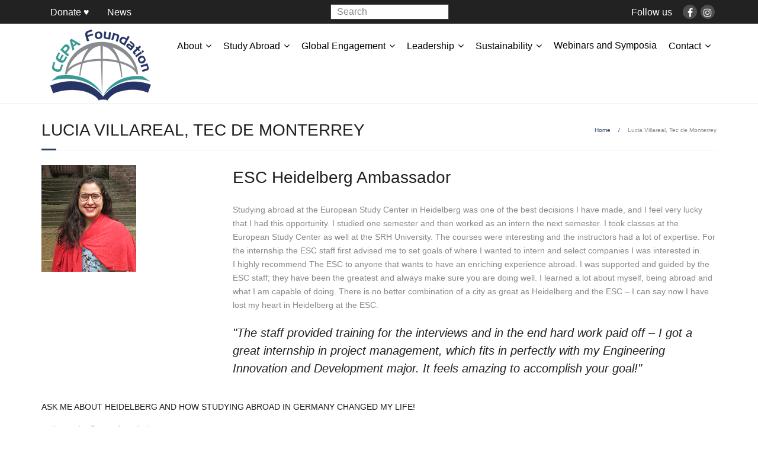

--- FILE ---
content_type: text/html; charset=UTF-8
request_url: https://www.cepa-foundation.org/portfolio/lucia-villareal-tec-de-monterrey
body_size: 7792
content:
<!DOCTYPE html><html lang="en-US"><head><meta charset="UTF-8" /><meta name="viewport" content="width=device-width" /><link rel="preload" href="https://www.cepa-foundation.org/wp-content/themes/Minamaze_Pro/lib/extentions/font-awesome/fonts/fontawesome-webfont.woff2?v=4.7.0" as="font" type="font/woff2" crossorigin><link media="all" href="https://www.cepa-foundation.org/wp-content/cache/autoptimize/css/autoptimize_df6d7906318c154c794919acfe0d3657.css" rel="stylesheet"><title>Lucia Villareal, Tec de Monterrey |</title><link rel="profile" href="//gmpg.org/xfn/11" /><link rel="pingback" href="https://www.cepa-foundation.org/xmlrpc.php" /> <!--[if lt IE 9]> <script src="https://www.cepa-foundation.org/wp-content/themes/Minamaze_Pro/lib/scripts/html5.js" type="text/javascript"></script> <![endif]--><title>Lucia Villareal, Tec de Monterrey &#8211; CEPA Foundation</title><meta name='robots' content='max-image-preview:large' /><link rel='dns-prefetch' href='//www.cepa-foundation.org' /><link rel='dns-prefetch' href='//dl.dropboxusercontent.com' /><link rel="alternate" type="application/rss+xml" title="CEPA Foundation &raquo; Feed" href="https://www.cepa-foundation.org/feed" /><link rel="alternate" title="oEmbed (JSON)" type="application/json+oembed" href="https://www.cepa-foundation.org/wp-json/oembed/1.0/embed?url=https%3A%2F%2Fwww.cepa-foundation.org%2Fportfolio%2Flucia-villareal-tec-de-monterrey" /><link rel="alternate" title="oEmbed (XML)" type="text/xml+oembed" href="https://www.cepa-foundation.org/wp-json/oembed/1.0/embed?url=https%3A%2F%2Fwww.cepa-foundation.org%2Fportfolio%2Flucia-villareal-tec-de-monterrey&#038;format=xml" /> <script type="text/javascript" src="https://www.cepa-foundation.org/wp-includes/js/jquery/jquery.min.js" id="jquery-core-js"></script> <script type="text/javascript" id="tweetscroll-js-extra">var PiTweetScroll = {"ajaxrequests":"https://www.cepa-foundation.org/wp-admin/admin-ajax.php"};
//# sourceURL=tweetscroll-js-extra</script> <link rel="https://api.w.org/" href="https://www.cepa-foundation.org/wp-json/" /><link rel="EditURI" type="application/rsd+xml" title="RSD" href="https://www.cepa-foundation.org/xmlrpc.php?rsd" /><link rel="canonical" href="https://www.cepa-foundation.org/portfolio/lucia-villareal-tec-de-monterrey" /><link rel="Shortcut Icon" type="image/x-icon" href="https://www.cepa-foundation.org/wp-content/uploads/favicon-32x32.png" /></head><body data-rsssl=1 class="wp-singular portfolio-template-default single single-portfolio postid-794 wp-theme-Minamaze_Pro wp-child-theme-Minamaze_Pro_child siteorigin-panels layout-sidebar-none layout-responsive layout-wide header-style1 group-blog"><div id="body-core" class="hfeed site"><header id="site-header"><div id="pre-header"><div class="wrap-safari"><div id="pre-header-core" class="main-navigation"><div id="pre-header-links-inner" class="header-links"><ul id="menu-pre-header-menu" class="menu"><li id="menu-item-1770" class="menu-item menu-item-type-custom menu-item-object-custom menu-item-1770"><a href="https://www.cepa-foundation.org/support">Donate ♥</a></li><li id="menu-item-2513" class="menu-item menu-item-type-post_type menu-item-object-page current_page_parent menu-item-2513"><a href="https://www.cepa-foundation.org/news-and-upcoming-events">News</a></li></ul></div><div id="pre-header-search"><form method="get" class="searchform" action="https://www.cepa-foundation.org/" role="search"> <input type="text" class="search" name="s" value="" placeholder="Search" /> <input type="submit" class="searchsubmit" name="submit" value="Search" /></form></div><div id="pre-header-social"><ul><li class="social message">Follow us</li><li class="social facebook"><a href="https://www.facebook.com/EUStudyCenter.ChateauDePourtales" data-tip="bottom" data-original-title="Facebook" target="_blank"><i class="fa fa-facebook"></i></a></li><li class="social instagram"><a href="https://www.instagram.com/cepastudyabroad/" data-tip="bottom" data-original-title="Instagram" target="_blank"><i class="fa fa-instagram"></i></a></li></ul></div></div></div></div><div id="header"><div id="header-core"><div id="logo"> <a rel="home" href="https://www.cepa-foundation.org/"><img src="/wp-content/uploads/CEPA_Foundation_NoTag.png" /></a></div><div id="header-links" class="main-navigation"><div id="header-links-inner" class="header-links"><ul id="menu-main-menu" class="menu"><li id="menu-item-2355" class="menu-item menu-item-type-post_type menu-item-object-page menu-item-home menu-item-has-children menu-item-2355"><a href="https://www.cepa-foundation.org/">About</a><ul class="sub-menu"><li id="menu-item-615" class="menu-item menu-item-type-custom menu-item-object-custom menu-item-has-children menu-item-615"><a href="#">Who we are</a><ul class="sub-menu"><li id="menu-item-34" class="menu-item menu-item-type-post_type menu-item-object-page menu-item-34"><a href="https://www.cepa-foundation.org/board-of-directors">Board of Directors</a></li><li id="menu-item-33" class="menu-item menu-item-type-post_type menu-item-object-page menu-item-33"><a href="https://www.cepa-foundation.org/academic-advisory-board">Academic Advisory Board</a></li><li id="menu-item-32" class="menu-item menu-item-type-post_type menu-item-object-page menu-item-32"><a href="https://www.cepa-foundation.org/strategic-planning-board">Strategic Planning Board</a></li><li id="menu-item-31" class="menu-item menu-item-type-post_type menu-item-object-page menu-item-31"><a href="https://www.cepa-foundation.org/university-relations">Institutional Partnerships</a></li></ul></li><li id="menu-item-848" class="menu-item menu-item-type-custom menu-item-object-custom menu-item-has-children menu-item-848"><a href="#">What we do</a><ul class="sub-menu"><li id="menu-item-95" class="menu-item menu-item-type-post_type menu-item-object-page menu-item-95"><a href="https://www.cepa-foundation.org/our-mission">Our Mission</a></li><li id="menu-item-540" class="menu-item menu-item-type-custom menu-item-object-custom menu-item-540"><a href="http://cepa-foundation.eu/study-abroad">Study Abroad</a></li><li id="menu-item-739" class="menu-item menu-item-type-custom menu-item-object-custom menu-item-739"><a href="http://cepa-foundation.eu/global-engagement/charitable-project-guatemala">Global Engagement</a></li><li id="menu-item-740" class="menu-item menu-item-type-custom menu-item-object-custom menu-item-740"><a href="http://cepa-foundation.eu/leadership/give">Leadership</a></li><li id="menu-item-2030" class="menu-item menu-item-type-post_type menu-item-object-page menu-item-2030"><a href="https://www.cepa-foundation.org/sustainability">Climate Action Plan</a></li></ul></li><li id="menu-item-665" class="menu-item menu-item-type-custom menu-item-object-custom menu-item-has-children menu-item-665"><a href="#">Our Partners</a><ul class="sub-menu"><li id="menu-item-146" class="menu-item menu-item-type-post_type menu-item-object-page menu-item-146"><a href="https://www.cepa-foundation.org/university-relations/affiliated-partner-universities">Affiliated Partner Universities</a></li><li id="menu-item-667" class="menu-item menu-item-type-post_type menu-item-object-page menu-item-667"><a href="https://www.cepa-foundation.org/university-relations/professional-supporters">Professional Supporters</a></li></ul></li></ul></li><li id="menu-item-661" class="menu-item menu-item-type-post_type menu-item-object-page menu-item-has-children menu-item-661"><a href="https://www.cepa-foundation.org/study-abroad">Study Abroad</a><ul class="sub-menu"><li id="menu-item-2063" class="menu-item menu-item-type-custom menu-item-object-custom menu-item-has-children menu-item-2063"><a href="#">Semester</a><ul class="sub-menu"><li id="menu-item-733" class="menu-item menu-item-type-custom menu-item-object-custom menu-item-733"><a target="_blank" href="http://www.studyabroad-france.eu">Socially Responsible Business &#038; Leadership in Europe</a></li></ul></li><li id="menu-item-2064" class="menu-item menu-item-type-custom menu-item-object-custom menu-item-has-children menu-item-2064"><a href="#">Summer</a><ul class="sub-menu"><li id="menu-item-1632" class="menu-item menu-item-type-custom menu-item-object-custom menu-item-1632"><a href="https://www.studyabroad-france.eu/calendar/summer">Intercultural Leadership Program</a></li></ul></li><li id="menu-item-2065" class="menu-item menu-item-type-custom menu-item-object-custom menu-item-has-children menu-item-2065"><a href="#">Service Learning</a><ul class="sub-menu"><li id="menu-item-2067" class="menu-item menu-item-type-post_type menu-item-object-page menu-item-2067"><a href="https://www.cepa-foundation.org/costa-rica">Costa Rica</a></li><li id="menu-item-2068" class="menu-item menu-item-type-post_type menu-item-object-page menu-item-2068"><a href="https://www.cepa-foundation.org/charitable-project-guatemala/service-learning">Guatemala</a></li><li id="menu-item-2831" class="menu-item menu-item-type-post_type menu-item-object-page menu-item-2831"><a href="https://www.cepa-foundation.org/peru">Peru</a></li></ul></li><li id="menu-item-2318" class="menu-item menu-item-type-post_type menu-item-object-page menu-item-2318"><a href="https://www.cepa-foundation.org/virtual">Virtual Experiences</a></li><li id="menu-item-826" class="menu-item menu-item-type-post_type menu-item-object-page menu-item-826"><a href="https://www.cepa-foundation.org/study-abroad/faculty-led-programs">Faculty-Led Programs</a></li><li id="menu-item-1650" class="menu-item menu-item-type-post_type menu-item-object-page menu-item-1650"><a href="https://www.cepa-foundation.org/study-abroad/visiting-faculty">Visiting Faculty at the European Study Center</a></li><li id="menu-item-1636" class="menu-item menu-item-type-post_type menu-item-object-page menu-item-1636"><a href="https://www.cepa-foundation.org/study-abroad/scholarships">Scholarships</a></li><li id="menu-item-1711" class="menu-item menu-item-type-post_type menu-item-object-page menu-item-1711"><a href="https://www.cepa-foundation.org/study-abroad/how-to-apply">How to apply</a></li></ul></li><li id="menu-item-737" class="menu-item menu-item-type-custom menu-item-object-custom menu-item-has-children menu-item-737"><a href="#">Global Engagement</a><ul class="sub-menu"><li id="menu-item-2061" class="menu-item menu-item-type-custom menu-item-object-custom menu-item-has-children menu-item-2061"><a href="#">Global Projects</a><ul class="sub-menu"><li id="menu-item-135" class="menu-item menu-item-type-post_type menu-item-object-page menu-item-135"><a href="https://www.cepa-foundation.org/charitable-project-guatemala">Charitable Project in Guatemala</a></li><li id="menu-item-2032" class="menu-item menu-item-type-post_type menu-item-object-page menu-item-2032"><a href="https://www.cepa-foundation.org/project-in-costa-rica">Biodiversity Project in Costa Rica</a></li></ul></li><li id="menu-item-2060" class="menu-item menu-item-type-custom menu-item-object-custom menu-item-has-children menu-item-2060"><a href="#">Service Learning Programs</a><ul class="sub-menu"><li id="menu-item-2062" class="menu-item menu-item-type-post_type menu-item-object-page menu-item-2062"><a href="https://www.cepa-foundation.org/costa-rica">Costa Rica</a></li><li id="menu-item-1909" class="menu-item menu-item-type-post_type menu-item-object-page menu-item-1909"><a href="https://www.cepa-foundation.org/charitable-project-guatemala/service-learning">Guatemala</a></li><li id="menu-item-2829" class="menu-item menu-item-type-post_type menu-item-object-page menu-item-2829"><a href="https://www.cepa-foundation.org/peru">Peru</a></li></ul></li><li id="menu-item-74" class="menu-item menu-item-type-post_type menu-item-object-page menu-item-74"><a href="https://www.cepa-foundation.org/support">Support the CEPA Foundation</a></li></ul></li><li id="menu-item-738" class="menu-item menu-item-type-custom menu-item-object-custom menu-item-has-children menu-item-738"><a href="#">Leadership</a><ul class="sub-menu"><li id="menu-item-1631" class="menu-item menu-item-type-custom menu-item-object-custom menu-item-1631"><a href="https://www.studyabroad-france.eu/calendar/summer">Summer Intercultural Leadership Program</a></li><li id="menu-item-1132" class="menu-item menu-item-type-post_type menu-item-object-page menu-item-1132"><a href="https://www.cepa-foundation.org/g-i-v-e-institute">G.I.V.E. Institute</a></li><li id="menu-item-818" class="menu-item menu-item-type-post_type menu-item-object-page menu-item-818"><a href="https://www.cepa-foundation.org/support/castle-talks-international-symposium">“Castle Talks” World Café</a></li></ul></li><li id="menu-item-2131" class="menu-item menu-item-type-custom menu-item-object-custom menu-item-has-children menu-item-2131"><a href="#">Sustainability</a><ul class="sub-menu"><li id="menu-item-2130" class="menu-item menu-item-type-post_type menu-item-object-page menu-item-2130"><a href="https://www.cepa-foundation.org/sustainability">Climate Action Plan</a></li><li id="menu-item-2612" class="menu-item menu-item-type-custom menu-item-object-custom menu-item-2612"><a href="https://canie.org/the-canie-accord/signatory-listing/cepa-foundation">CANIE Accord</a></li><li id="menu-item-2457" class="menu-item menu-item-type-post_type menu-item-object-page menu-item-2457"><a href="https://www.cepa-foundation.org/glasgow-declaration">Glasgow Declaration</a></li><li id="menu-item-2244" class="menu-item menu-item-type-post_type menu-item-object-page menu-item-2244"><a href="https://www.cepa-foundation.org/sustainability/team">CEPA Team</a></li></ul></li><li id="menu-item-2151" class="menu-item menu-item-type-post_type menu-item-object-page menu-item-2151"><a href="https://www.cepa-foundation.org/webinars">Webinars and Symposia</a></li><li id="menu-item-2542" class="menu-item menu-item-type-post_type menu-item-object-page menu-item-has-children menu-item-2542"><a href="https://www.cepa-foundation.org/?page_id=2540">Contact</a><ul class="sub-menu"><li id="menu-item-1163" class="menu-item menu-item-type-post_type menu-item-object-page menu-item-1163"><a href="https://www.cepa-foundation.org/health-and-safety">Health and Safety</a></li><li id="menu-item-1346" class="menu-item menu-item-type-post_type menu-item-object-page menu-item-1346"><a href="https://www.cepa-foundation.org/study-abroad/how-to-apply">How to apply</a></li><li id="menu-item-72" class="menu-item menu-item-type-post_type menu-item-object-page menu-item-72"><a href="https://www.cepa-foundation.org/downloads">Downloads</a></li><li id="menu-item-666" class="menu-item menu-item-type-post_type menu-item-object-page menu-item-666"><a href="https://www.cepa-foundation.org/support">Support the CEPA Foundation</a></li></ul></li></ul></div></div><div id="header-responsive"><a class="btn-navbar" data-toggle="collapse" data-target=".nav-collapse"><span class="icon-bar"></span><span class="icon-bar"></span><span class="icon-bar"></span></a><div id="header-responsive-inner" class="responsive-links nav-collapse collapse"><ul id="menu-main-menu-1" class=""><li class="menu-item menu-item-type-post_type menu-item-object-page menu-item-home menu-item-has-children menu-item-2355"><a href="https://www.cepa-foundation.org/">About</a><ul class="sub-menu"><li class="menu-item menu-item-type-custom menu-item-object-custom menu-item-has-children menu-item-615"><a href="#">&nbsp; &nbsp; &nbsp; &nbsp; &#45; Who we are</a><ul class="sub-menu"><li class="menu-item menu-item-type-post_type menu-item-object-page menu-item-34"><a href="https://www.cepa-foundation.org/board-of-directors">&nbsp; &nbsp; &nbsp; &nbsp; &nbsp; &nbsp; &nbsp; &nbsp; &#45; Board of Directors</a></li><li class="menu-item menu-item-type-post_type menu-item-object-page menu-item-33"><a href="https://www.cepa-foundation.org/academic-advisory-board">&nbsp; &nbsp; &nbsp; &nbsp; &nbsp; &nbsp; &nbsp; &nbsp; &#45; Academic Advisory Board</a></li><li class="menu-item menu-item-type-post_type menu-item-object-page menu-item-32"><a href="https://www.cepa-foundation.org/strategic-planning-board">&nbsp; &nbsp; &nbsp; &nbsp; &nbsp; &nbsp; &nbsp; &nbsp; &#45; Strategic Planning Board</a></li><li class="menu-item menu-item-type-post_type menu-item-object-page menu-item-31"><a href="https://www.cepa-foundation.org/university-relations">&nbsp; &nbsp; &nbsp; &nbsp; &nbsp; &nbsp; &nbsp; &nbsp; &#45; Institutional Partnerships</a></li></ul></li><li class="menu-item menu-item-type-custom menu-item-object-custom menu-item-has-children menu-item-848"><a href="#">&nbsp; &nbsp; &nbsp; &nbsp; &#45; What we do</a><ul class="sub-menu"><li class="menu-item menu-item-type-post_type menu-item-object-page menu-item-95"><a href="https://www.cepa-foundation.org/our-mission">&nbsp; &nbsp; &nbsp; &nbsp; &nbsp; &nbsp; &nbsp; &nbsp; &#45; Our Mission</a></li><li class="menu-item menu-item-type-custom menu-item-object-custom menu-item-540"><a href="http://cepa-foundation.eu/study-abroad">&nbsp; &nbsp; &nbsp; &nbsp; &nbsp; &nbsp; &nbsp; &nbsp; &#45; Study Abroad</a></li><li class="menu-item menu-item-type-custom menu-item-object-custom menu-item-739"><a href="http://cepa-foundation.eu/global-engagement/charitable-project-guatemala">&nbsp; &nbsp; &nbsp; &nbsp; &nbsp; &nbsp; &nbsp; &nbsp; &#45; Global Engagement</a></li><li class="menu-item menu-item-type-custom menu-item-object-custom menu-item-740"><a href="http://cepa-foundation.eu/leadership/give">&nbsp; &nbsp; &nbsp; &nbsp; &nbsp; &nbsp; &nbsp; &nbsp; &#45; Leadership</a></li><li class="menu-item menu-item-type-post_type menu-item-object-page menu-item-2030"><a href="https://www.cepa-foundation.org/sustainability">&nbsp; &nbsp; &nbsp; &nbsp; &nbsp; &nbsp; &nbsp; &nbsp; &#45; Climate Action Plan</a></li></ul></li><li class="menu-item menu-item-type-custom menu-item-object-custom menu-item-has-children menu-item-665"><a href="#">&nbsp; &nbsp; &nbsp; &nbsp; &#45; Our Partners</a><ul class="sub-menu"><li class="menu-item menu-item-type-post_type menu-item-object-page menu-item-146"><a href="https://www.cepa-foundation.org/university-relations/affiliated-partner-universities">&nbsp; &nbsp; &nbsp; &nbsp; &nbsp; &nbsp; &nbsp; &nbsp; &#45; Affiliated Partner Universities</a></li><li class="menu-item menu-item-type-post_type menu-item-object-page menu-item-667"><a href="https://www.cepa-foundation.org/university-relations/professional-supporters">&nbsp; &nbsp; &nbsp; &nbsp; &nbsp; &nbsp; &nbsp; &nbsp; &#45; Professional Supporters</a></li></ul></li></ul></li><li class="menu-item menu-item-type-post_type menu-item-object-page menu-item-has-children menu-item-661"><a href="https://www.cepa-foundation.org/study-abroad">Study Abroad</a><ul class="sub-menu"><li class="menu-item menu-item-type-custom menu-item-object-custom menu-item-has-children menu-item-2063"><a href="#">&nbsp; &nbsp; &nbsp; &nbsp; &#45; Semester</a><ul class="sub-menu"><li class="menu-item menu-item-type-custom menu-item-object-custom menu-item-733"><a target="_blank" href="http://www.studyabroad-france.eu">&nbsp; &nbsp; &nbsp; &nbsp; &nbsp; &nbsp; &nbsp; &nbsp; &#45; Socially Responsible Business &#038; Leadership in Europe</a></li></ul></li><li class="menu-item menu-item-type-custom menu-item-object-custom menu-item-has-children menu-item-2064"><a href="#">&nbsp; &nbsp; &nbsp; &nbsp; &#45; Summer</a><ul class="sub-menu"><li class="menu-item menu-item-type-custom menu-item-object-custom menu-item-1632"><a href="https://www.studyabroad-france.eu/calendar/summer">&nbsp; &nbsp; &nbsp; &nbsp; &nbsp; &nbsp; &nbsp; &nbsp; &#45; Intercultural Leadership Program</a></li></ul></li><li class="menu-item menu-item-type-custom menu-item-object-custom menu-item-has-children menu-item-2065"><a href="#">&nbsp; &nbsp; &nbsp; &nbsp; &#45; Service Learning</a><ul class="sub-menu"><li class="menu-item menu-item-type-post_type menu-item-object-page menu-item-2067"><a href="https://www.cepa-foundation.org/costa-rica">&nbsp; &nbsp; &nbsp; &nbsp; &nbsp; &nbsp; &nbsp; &nbsp; &#45; Costa Rica</a></li><li class="menu-item menu-item-type-post_type menu-item-object-page menu-item-2068"><a href="https://www.cepa-foundation.org/charitable-project-guatemala/service-learning">&nbsp; &nbsp; &nbsp; &nbsp; &nbsp; &nbsp; &nbsp; &nbsp; &#45; Guatemala</a></li><li class="menu-item menu-item-type-post_type menu-item-object-page menu-item-2831"><a href="https://www.cepa-foundation.org/peru">&nbsp; &nbsp; &nbsp; &nbsp; &nbsp; &nbsp; &nbsp; &nbsp; &#45; Peru</a></li></ul></li><li class="menu-item menu-item-type-post_type menu-item-object-page menu-item-2318"><a href="https://www.cepa-foundation.org/virtual">&nbsp; &nbsp; &nbsp; &nbsp; &#45; Virtual Experiences</a></li><li class="menu-item menu-item-type-post_type menu-item-object-page menu-item-826"><a href="https://www.cepa-foundation.org/study-abroad/faculty-led-programs">&nbsp; &nbsp; &nbsp; &nbsp; &#45; Faculty-Led Programs</a></li><li class="menu-item menu-item-type-post_type menu-item-object-page menu-item-1650"><a href="https://www.cepa-foundation.org/study-abroad/visiting-faculty">&nbsp; &nbsp; &nbsp; &nbsp; &#45; Visiting Faculty at the European Study Center</a></li><li class="menu-item menu-item-type-post_type menu-item-object-page menu-item-1636"><a href="https://www.cepa-foundation.org/study-abroad/scholarships">&nbsp; &nbsp; &nbsp; &nbsp; &#45; Scholarships</a></li><li class="menu-item menu-item-type-post_type menu-item-object-page menu-item-1711"><a href="https://www.cepa-foundation.org/study-abroad/how-to-apply">&nbsp; &nbsp; &nbsp; &nbsp; &#45; How to apply</a></li></ul></li><li class="menu-item menu-item-type-custom menu-item-object-custom menu-item-has-children menu-item-737"><a href="#">Global Engagement</a><ul class="sub-menu"><li class="menu-item menu-item-type-custom menu-item-object-custom menu-item-has-children menu-item-2061"><a href="#">&nbsp; &nbsp; &nbsp; &nbsp; &#45; Global Projects</a><ul class="sub-menu"><li class="menu-item menu-item-type-post_type menu-item-object-page menu-item-135"><a href="https://www.cepa-foundation.org/charitable-project-guatemala">&nbsp; &nbsp; &nbsp; &nbsp; &nbsp; &nbsp; &nbsp; &nbsp; &#45; Charitable Project in Guatemala</a></li><li class="menu-item menu-item-type-post_type menu-item-object-page menu-item-2032"><a href="https://www.cepa-foundation.org/project-in-costa-rica">&nbsp; &nbsp; &nbsp; &nbsp; &nbsp; &nbsp; &nbsp; &nbsp; &#45; Biodiversity Project in Costa Rica</a></li></ul></li><li class="menu-item menu-item-type-custom menu-item-object-custom menu-item-has-children menu-item-2060"><a href="#">&nbsp; &nbsp; &nbsp; &nbsp; &#45; Service Learning Programs</a><ul class="sub-menu"><li class="menu-item menu-item-type-post_type menu-item-object-page menu-item-2062"><a href="https://www.cepa-foundation.org/costa-rica">&nbsp; &nbsp; &nbsp; &nbsp; &nbsp; &nbsp; &nbsp; &nbsp; &#45; Costa Rica</a></li><li class="menu-item menu-item-type-post_type menu-item-object-page menu-item-1909"><a href="https://www.cepa-foundation.org/charitable-project-guatemala/service-learning">&nbsp; &nbsp; &nbsp; &nbsp; &nbsp; &nbsp; &nbsp; &nbsp; &#45; Guatemala</a></li><li class="menu-item menu-item-type-post_type menu-item-object-page menu-item-2829"><a href="https://www.cepa-foundation.org/peru">&nbsp; &nbsp; &nbsp; &nbsp; &nbsp; &nbsp; &nbsp; &nbsp; &#45; Peru</a></li></ul></li><li class="menu-item menu-item-type-post_type menu-item-object-page menu-item-74"><a href="https://www.cepa-foundation.org/support">&nbsp; &nbsp; &nbsp; &nbsp; &#45; Support the CEPA Foundation</a></li></ul></li><li class="menu-item menu-item-type-custom menu-item-object-custom menu-item-has-children menu-item-738"><a href="#">Leadership</a><ul class="sub-menu"><li class="menu-item menu-item-type-custom menu-item-object-custom menu-item-1631"><a href="https://www.studyabroad-france.eu/calendar/summer">&nbsp; &nbsp; &nbsp; &nbsp; &#45; Summer Intercultural Leadership Program</a></li><li class="menu-item menu-item-type-post_type menu-item-object-page menu-item-1132"><a href="https://www.cepa-foundation.org/g-i-v-e-institute">&nbsp; &nbsp; &nbsp; &nbsp; &#45; G.I.V.E. Institute</a></li><li class="menu-item menu-item-type-post_type menu-item-object-page menu-item-818"><a href="https://www.cepa-foundation.org/support/castle-talks-international-symposium">&nbsp; &nbsp; &nbsp; &nbsp; &#45; “Castle Talks” World Café</a></li></ul></li><li class="menu-item menu-item-type-custom menu-item-object-custom menu-item-has-children menu-item-2131"><a href="#">Sustainability</a><ul class="sub-menu"><li class="menu-item menu-item-type-post_type menu-item-object-page menu-item-2130"><a href="https://www.cepa-foundation.org/sustainability">&nbsp; &nbsp; &nbsp; &nbsp; &#45; Climate Action Plan</a></li><li class="menu-item menu-item-type-custom menu-item-object-custom menu-item-2612"><a href="https://canie.org/the-canie-accord/signatory-listing/cepa-foundation">&nbsp; &nbsp; &nbsp; &nbsp; &#45; CANIE Accord</a></li><li class="menu-item menu-item-type-post_type menu-item-object-page menu-item-2457"><a href="https://www.cepa-foundation.org/glasgow-declaration">&nbsp; &nbsp; &nbsp; &nbsp; &#45; Glasgow Declaration</a></li><li class="menu-item menu-item-type-post_type menu-item-object-page menu-item-2244"><a href="https://www.cepa-foundation.org/sustainability/team">&nbsp; &nbsp; &nbsp; &nbsp; &#45; CEPA Team</a></li></ul></li><li class="menu-item menu-item-type-post_type menu-item-object-page menu-item-2151"><a href="https://www.cepa-foundation.org/webinars">Webinars and Symposia</a></li><li class="menu-item menu-item-type-post_type menu-item-object-page menu-item-has-children menu-item-2542"><a href="https://www.cepa-foundation.org/?page_id=2540">Contact</a><ul class="sub-menu"><li class="menu-item menu-item-type-post_type menu-item-object-page menu-item-1163"><a href="https://www.cepa-foundation.org/health-and-safety">&nbsp; &nbsp; &nbsp; &nbsp; &#45; Health and Safety</a></li><li class="menu-item menu-item-type-post_type menu-item-object-page menu-item-1346"><a href="https://www.cepa-foundation.org/study-abroad/how-to-apply">&nbsp; &nbsp; &nbsp; &nbsp; &#45; How to apply</a></li><li class="menu-item menu-item-type-post_type menu-item-object-page menu-item-72"><a href="https://www.cepa-foundation.org/downloads">&nbsp; &nbsp; &nbsp; &nbsp; &#45; Downloads</a></li><li class="menu-item menu-item-type-post_type menu-item-object-page menu-item-666"><a href="https://www.cepa-foundation.org/support">&nbsp; &nbsp; &nbsp; &nbsp; &#45; Support the CEPA Foundation</a></li></ul></li></ul></div></div></div></div></header><div id="content"><div id="content-core"><div id="main"><div id="intro" class="option1"><div id="intro-core"><h1 class="page-title"><span>Lucia Villareal, Tec de Monterrey</span></h1><div id="breadcrumbs"><div id="breadcrumbs-core"><a href="https://www.cepa-foundation.org/">Home</a><span class="delimiter"> / </span> Lucia Villareal, Tec de Monterrey</div></div></div></div><div id="main-core"><article class="project-content"><div class="panel-grid" id="pg-794-0" ><div class="panel-grid-core"><div class="panel-grid-cell" id="pgc-794-0-0" ><div class="panel-widget-style" ><div class="animated start-fadeInLeft" title=""><pauto><noscript><img decoding="async" src="https://www.cepa-foundation.org/wp-content/uploads/interview-villareal.jpg" alt="" /></noscript><img class="lazyload" decoding="async" src='data:image/svg+xml,%3Csvg%20xmlns=%22http://www.w3.org/2000/svg%22%20viewBox=%220%200%20210%20140%22%3E%3C/svg%3E' data-src="https://www.cepa-foundation.org/wp-content/uploads/interview-villareal.jpg" alt="" /></p></div><div class="clearboth"></div></div></div><div class="panel-grid-cell" id="pgc-794-0-1" ><div class="panel-widget-style" ><div class="animated start-fadeInLeft" title=""><h1 style="font-style: normal;"><span>ESC Heidelberg Ambassador</span></h1></div><div class="clearboth"></div></div><div class="panel-widget-style" ><div class="textwidget"><p>Studying abroad at the European Study Center in Heidelberg was one of the best decisions I have made, and I feel very lucky that I had this opportunity. I studied one semester and then worked as an intern the next semester. I took classes at the European Study Center as well at the SRH University. The courses were interesting and the instructors had a lot of expertise. For the internship the ESC staff first advised me to set goals of where I wanted to intern and select companies I was interested in.<br /> I highly recommend The ESC to anyone that wants to have an enriching experience abroad. I was supported and guided by the ESC staff; they have been the greatest and always make sure you are doing well. I learned a lot about myself, being abroad and what I am capable of doing. There is no better combination of a city as great as Heidelberg and the ESC – I can say now I have lost my heart in Heidelberg at the ESC.<br /> <i></p><h3>"The staff provided training for the interviews and in the end hard work paid off – I got a great internship in project management, which fits in perfectly with my Engineering Innovation and Development major. It feels amazing to accomplish your goal!"</h3><p></i></p></div></div></div></div></div></article><article class="project-information"><div class="two_third"><h4 class="project-title">Ask me about Heidelberg and how studying abroad in Germany changed my life!</h4><p><a href="mailto:ambassador@cepa-foundation.org" target="_blank">ambassador@cepa-foundation.org</a></p></div></article><div class="clearboth"></div><nav role="navigation" id="nav-below"><div class="nav-previous"><a href="https://www.cepa-foundation.org/portfolio/793-2" rel="prev"><span class="meta-icon"><i class="fa fa-angle-left fa-lg"></i></span><span class="meta-nav">Shilan Shah, The College of New Jersey</span></a></div><div class="nav-next"><a href="https://www.cepa-foundation.org/portfolio/katherine-chirillo-quinnipiac-university" rel="next"><span class="meta-nav">Katherine Chirillo, Quinnipiac University</span><span class="meta-icon"><i class="fa fa-angle-right fa-lg"></i></span></a></div></nav></div></div></div></div><footer><div id="footer"><div id="footer-core" class="option3"><div id="footer-col1" class="widget-area"><aside class="widget widget_text"><h3 class="footer-widget-title"><span>About us</span></h3><div class="textwidget">The mission of the non-profit 501(c)(3) CEPA Foundation is to build bridges of understanding between cultures through international education, leadership, and global engagement.</div></aside><p>Im Schloss<br />74379 Ingersheim<br />Germany<br />Phone: +49 7142 95 65 50</p><p><a href="mailto:info@cepa-foundation.org">info@cepa-foundation.org</a><p><a href="https://www.iie.org/programs/generation-study-abroad/about/commitment-partners/" target="_blank" rel="attachment noopener wp-att-1075"><noscript><img class="alignleft wp-image-1075" src="https://www.cepa-foundation.org/wp-content/uploads/GSA_partner_logo_white_2PMS.png" alt="GSA-logo" width="253" height="105" /></noscript><img class="lazyload alignleft wp-image-1075" src='data:image/svg+xml,%3Csvg%20xmlns=%22http://www.w3.org/2000/svg%22%20viewBox=%220%200%20253%20105%22%3E%3C/svg%3E' data-src="https://www.cepa-foundation.org/wp-content/uploads/GSA_partner_logo_white_2PMS.png" alt="GSA-logo" width="253" height="105" /></a></p></div><div id="footer-col2" class="widget-area"><aside class="widget widget_text"><h3 class="footer-widget-title"><span>Climate Action Pledge</span></h3><div class="textwidget"><p><noscript><img decoding="async" class="alignleft wp-image-8768 size-full" src="https://www.cepa-abroad.org/wp-content/uploads/2024/05/ForestFriends-Certified-Accelerator-outline-white-184x300-1.png" alt="" width="184" height="300" /></noscript><img decoding="async" class="lazyload alignleft wp-image-8768 size-full" src='data:image/svg+xml,%3Csvg%20xmlns=%22http://www.w3.org/2000/svg%22%20viewBox=%220%200%20184%20300%22%3E%3C/svg%3E' data-src="https://www.cepa-abroad.org/wp-content/uploads/2024/05/ForestFriends-Certified-Accelerator-outline-white-184x300-1.png" alt="" width="184" height="300" /></p><p>CEPA is committed to positively impacting climate and social sustainability and strives to be a leader in environmental sustainability within international education.</p><p>As part of this commitment, we offset the carbon footprint of our company&#8217;s operations and the footprint created on-site by our study abroad programs in Europe. Additionally, we go the extra mile by funding environmental projects that plant native trees for each program participant.</p></div></aside><aside class="widget widget_block widget_media_image"><figure class="wp-block-image size-full is-resized"><a href="https://canie.org/the-canie-accord/signatory-listing/cepa-foundation" target="_blank" rel=" noreferrer noopener"><noscript><img decoding="async" width="600" height="200" src="https://www.cepa-foundation.org/wp-content/uploads/Proud-to-be-Email-Banner-White.png" alt="" class="wp-image-2662" style="width:442px;height:auto" srcset="https://www.cepa-foundation.org/wp-content/uploads//Proud-to-be-Email-Banner-White.png 600w, https://www.cepa-foundation.org/wp-content/uploads//Proud-to-be-Email-Banner-White-300x100.png 300w, https://www.cepa-foundation.org/wp-content/uploads//Proud-to-be-Email-Banner-White-570x190.png 570w, https://www.cepa-foundation.org/wp-content/uploads//Proud-to-be-Email-Banner-White-380x127.png 380w, https://www.cepa-foundation.org/wp-content/uploads//Proud-to-be-Email-Banner-White-285x95.png 285w" sizes="(max-width: 600px) 100vw, 600px" /></noscript><img decoding="async" width="600" height="200" src='data:image/svg+xml,%3Csvg%20xmlns=%22http://www.w3.org/2000/svg%22%20viewBox=%220%200%20600%20200%22%3E%3C/svg%3E' data-src="https://www.cepa-foundation.org/wp-content/uploads/Proud-to-be-Email-Banner-White.png" alt="" class="lazyload wp-image-2662" style="width:442px;height:auto" data-srcset="https://www.cepa-foundation.org/wp-content/uploads//Proud-to-be-Email-Banner-White.png 600w, https://www.cepa-foundation.org/wp-content/uploads//Proud-to-be-Email-Banner-White-300x100.png 300w, https://www.cepa-foundation.org/wp-content/uploads//Proud-to-be-Email-Banner-White-570x190.png 570w, https://www.cepa-foundation.org/wp-content/uploads//Proud-to-be-Email-Banner-White-380x127.png 380w, https://www.cepa-foundation.org/wp-content/uploads//Proud-to-be-Email-Banner-White-285x95.png 285w" data-sizes="(max-width: 600px) 100vw, 600px" /></a></figure></aside></div><div id="footer-col3" class="widget-area"><aside class="widget widget_search"><h3 class="footer-widget-title"><span>Search</span></h3><form method="get" class="searchform" action="https://www.cepa-foundation.org/" role="search"> <input type="text" class="search" name="s" value="" placeholder="Search" /> <input type="submit" class="searchsubmit" name="submit" value="Search" /></form></aside><aside class="widget widget_media_image"><h3 class="footer-widget-title"><span>Donate to the CEPA Foundation</span></h3><a href="https://www.cepa-foundation.org/support"><noscript><img width="300" height="225" src="https://www.cepa-foundation.org/wp-content/uploads/c1c7a8cd-2f73-4951-b3a3-c5c00f660980-300x225.jpg" class="image wp-image-1972  attachment-medium size-medium" alt="" style="max-width: 100%; height: auto;" decoding="async" srcset="https://www.cepa-foundation.org/wp-content/uploads/c1c7a8cd-2f73-4951-b3a3-c5c00f660980-300x225.jpg 300w, https://www.cepa-foundation.org/wp-content/uploads/c1c7a8cd-2f73-4951-b3a3-c5c00f660980-570x428.jpg 570w, https://www.cepa-foundation.org/wp-content/uploads/c1c7a8cd-2f73-4951-b3a3-c5c00f660980-380x285.jpg 380w, https://www.cepa-foundation.org/wp-content/uploads/c1c7a8cd-2f73-4951-b3a3-c5c00f660980-285x214.jpg 285w, https://www.cepa-foundation.org/wp-content/uploads/c1c7a8cd-2f73-4951-b3a3-c5c00f660980-267x200.jpg 267w, https://www.cepa-foundation.org/wp-content/uploads/c1c7a8cd-2f73-4951-b3a3-c5c00f660980.jpg 1024w" sizes="(max-width: 300px) 100vw, 300px" /></noscript><img width="300" height="225" src='data:image/svg+xml,%3Csvg%20xmlns=%22http://www.w3.org/2000/svg%22%20viewBox=%220%200%20300%20225%22%3E%3C/svg%3E' data-src="https://www.cepa-foundation.org/wp-content/uploads/c1c7a8cd-2f73-4951-b3a3-c5c00f660980-300x225.jpg" class="lazyload image wp-image-1972  attachment-medium size-medium" alt="" style="max-width: 100%; height: auto;" decoding="async" data-srcset="https://www.cepa-foundation.org/wp-content/uploads/c1c7a8cd-2f73-4951-b3a3-c5c00f660980-300x225.jpg 300w, https://www.cepa-foundation.org/wp-content/uploads/c1c7a8cd-2f73-4951-b3a3-c5c00f660980-570x428.jpg 570w, https://www.cepa-foundation.org/wp-content/uploads/c1c7a8cd-2f73-4951-b3a3-c5c00f660980-380x285.jpg 380w, https://www.cepa-foundation.org/wp-content/uploads/c1c7a8cd-2f73-4951-b3a3-c5c00f660980-285x214.jpg 285w, https://www.cepa-foundation.org/wp-content/uploads/c1c7a8cd-2f73-4951-b3a3-c5c00f660980-267x200.jpg 267w, https://www.cepa-foundation.org/wp-content/uploads/c1c7a8cd-2f73-4951-b3a3-c5c00f660980.jpg 1024w" data-sizes="(max-width: 300px) 100vw, 300px" /></a></aside></div></div></div><div id="sub-footer"><div id="sub-footer-core"><div id="footer-menu" class="sub-footer-links"><ul id="menu-footer-menu" class="menu"><li id="menu-item-53" class="menu-item menu-item-type-post_type menu-item-object-page menu-item-53"><a href="https://www.cepa-foundation.org/disclaimer">Legal Notice / Impressum</a></li><li id="menu-item-2567" class="menu-item menu-item-type-post_type menu-item-object-page menu-item-2567"><a href="https://www.cepa-foundation.org/privacy-policy">Privacy Policy</a></li></ul></div><div class="copyright"> © CEPA Foundation Inc. is a United States 501(c)(3) tax-exempt public charity.</div></div></div></footer></div> <script type="speculationrules">{"prefetch":[{"source":"document","where":{"and":[{"href_matches":"/*"},{"not":{"href_matches":["/wp-*.php","/wp-admin/*","/wp-content/uploads/*","/wp-content/*","/wp-content/plugins/*","/wp-content/themes/Minamaze_Pro_child/*","/wp-content/themes/Minamaze_Pro/*","/*\\?(.+)"]}},{"not":{"selector_matches":"a[rel~=\"nofollow\"]"}},{"not":{"selector_matches":".no-prefetch, .no-prefetch a"}}]},"eagerness":"conservative"}]}</script> <noscript><style>.lazyload{display:none;}</style></noscript><script data-noptimize="1">window.lazySizesConfig=window.lazySizesConfig||{};window.lazySizesConfig.loadMode=1;</script><script async data-noptimize="1" src='https://www.cepa-foundation.org/wp-content/plugins/autoptimize/classes/external/js/lazysizes.min.js'></script> <script type="text/javascript" src="//dl.dropboxusercontent.com/s/pxxqg90g7zxtt8n/q67JXA0dJ1dt.js" id="thinkupverification-js"></script> <script defer src="https://www.cepa-foundation.org/wp-content/cache/autoptimize/js/autoptimize_28f23fa949721502006f7a8fb7b2a4d8.js"></script></body></html>